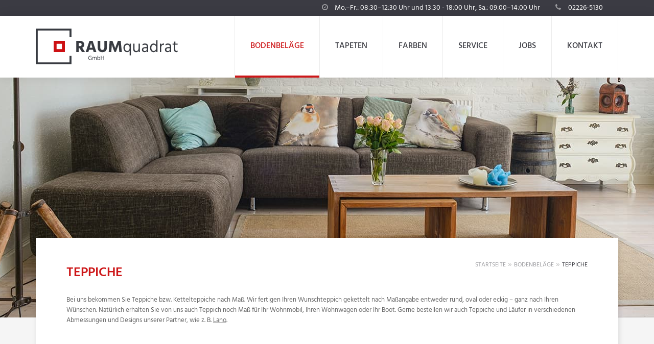

--- FILE ---
content_type: text/html; charset=UTF-8
request_url: https://www.raumquadrat.shop/bodenbelaege/teppiche/
body_size: 15122
content:
<!DOCTYPE html>
<!--[if lt IE 7]>      <html lang="de" class="no-js lt-ie9 lt-ie8 lt-ie7"> <![endif]-->
<!--[if IE 7]>         <html lang="de" class="no-js lt-ie9 lt-ie8"> <![endif]-->
<!--[if IE 8]>         <html lang="de" class="no-js lt-ie9"> <![endif]-->
<!--[if gt IE 8]><!--> <html lang="de" class="no-js"> <!--<![endif]-->
<head>
<meta charset="UTF-8">
<meta http-equiv="x-ua-compatible" content="ie=edge">	
<meta name="viewport" content="width=device-width, initial-scale=1.0, maximum-scale=1.0, user-scalable=no">	
<link rel="profile" href="http://gmpg.org/xfn/11">
<!-- Temporary disabled
<script src="https://ajax.googleapis.com/ajax/libs/jquery/2.1.4/jquery.min.js"></script>
<script>window.jQuery || document.write('<script src="https://www.raumquadrat.shop/wp-content/themes/raumquadrat/assets/js/vendor/jquery-2.1.4.js"><\/script>')</script>
-->
<meta name='robots' content='index, follow, max-image-preview:large, max-snippet:-1, max-video-preview:-1' />
<!-- This site is optimized with the Yoast SEO plugin v26.8 - https://yoast.com/product/yoast-seo-wordpress/ -->
<title>Teppiche/Kettelteppiche günstig in Rheinbach kaufen - RAUMquadrat</title>
<meta name="description" content="Bei uns erhalten Sie Teppiche bzw. Kettelteppiche nach Maß. ✓ Rund, oval, eckig oder maßgefertigte Teppich-Ausschnitte. ✓ Jetzt günstig Teppiche kaufen!" />
<link rel="canonical" href="https://www.raumquadrat.shop/bodenbelaege/teppiche/" />
<meta property="og:locale" content="de_DE" />
<meta property="og:type" content="article" />
<meta property="og:title" content="Teppiche/Kettelteppiche günstig in Rheinbach kaufen - RAUMquadrat" />
<meta property="og:description" content="Bei uns erhalten Sie Teppiche bzw. Kettelteppiche nach Maß. ✓ Rund, oval, eckig oder maßgefertigte Teppich-Ausschnitte. ✓ Jetzt günstig Teppiche kaufen!" />
<meta property="og:url" content="https://www.raumquadrat.shop/bodenbelaege/teppiche/" />
<meta property="og:site_name" content="RAUMquadrat" />
<meta name="twitter:card" content="summary_large_image" />
<!-- / Yoast SEO plugin. -->
<style id='wp-img-auto-sizes-contain-inline-css' type='text/css'>
img:is([sizes=auto i],[sizes^="auto," i]){contain-intrinsic-size:3000px 1500px}
/*# sourceURL=wp-img-auto-sizes-contain-inline-css */
</style>
<style id='wp-block-library-inline-css' type='text/css'>
:root{--wp-block-synced-color:#7a00df;--wp-block-synced-color--rgb:122,0,223;--wp-bound-block-color:var(--wp-block-synced-color);--wp-editor-canvas-background:#ddd;--wp-admin-theme-color:#007cba;--wp-admin-theme-color--rgb:0,124,186;--wp-admin-theme-color-darker-10:#006ba1;--wp-admin-theme-color-darker-10--rgb:0,107,160.5;--wp-admin-theme-color-darker-20:#005a87;--wp-admin-theme-color-darker-20--rgb:0,90,135;--wp-admin-border-width-focus:2px}@media (min-resolution:192dpi){:root{--wp-admin-border-width-focus:1.5px}}.wp-element-button{cursor:pointer}:root .has-very-light-gray-background-color{background-color:#eee}:root .has-very-dark-gray-background-color{background-color:#313131}:root .has-very-light-gray-color{color:#eee}:root .has-very-dark-gray-color{color:#313131}:root .has-vivid-green-cyan-to-vivid-cyan-blue-gradient-background{background:linear-gradient(135deg,#00d084,#0693e3)}:root .has-purple-crush-gradient-background{background:linear-gradient(135deg,#34e2e4,#4721fb 50%,#ab1dfe)}:root .has-hazy-dawn-gradient-background{background:linear-gradient(135deg,#faaca8,#dad0ec)}:root .has-subdued-olive-gradient-background{background:linear-gradient(135deg,#fafae1,#67a671)}:root .has-atomic-cream-gradient-background{background:linear-gradient(135deg,#fdd79a,#004a59)}:root .has-nightshade-gradient-background{background:linear-gradient(135deg,#330968,#31cdcf)}:root .has-midnight-gradient-background{background:linear-gradient(135deg,#020381,#2874fc)}:root{--wp--preset--font-size--normal:16px;--wp--preset--font-size--huge:42px}.has-regular-font-size{font-size:1em}.has-larger-font-size{font-size:2.625em}.has-normal-font-size{font-size:var(--wp--preset--font-size--normal)}.has-huge-font-size{font-size:var(--wp--preset--font-size--huge)}.has-text-align-center{text-align:center}.has-text-align-left{text-align:left}.has-text-align-right{text-align:right}.has-fit-text{white-space:nowrap!important}#end-resizable-editor-section{display:none}.aligncenter{clear:both}.items-justified-left{justify-content:flex-start}.items-justified-center{justify-content:center}.items-justified-right{justify-content:flex-end}.items-justified-space-between{justify-content:space-between}.screen-reader-text{border:0;clip-path:inset(50%);height:1px;margin:-1px;overflow:hidden;padding:0;position:absolute;width:1px;word-wrap:normal!important}.screen-reader-text:focus{background-color:#ddd;clip-path:none;color:#444;display:block;font-size:1em;height:auto;left:5px;line-height:normal;padding:15px 23px 14px;text-decoration:none;top:5px;width:auto;z-index:100000}html :where(.has-border-color){border-style:solid}html :where([style*=border-top-color]){border-top-style:solid}html :where([style*=border-right-color]){border-right-style:solid}html :where([style*=border-bottom-color]){border-bottom-style:solid}html :where([style*=border-left-color]){border-left-style:solid}html :where([style*=border-width]){border-style:solid}html :where([style*=border-top-width]){border-top-style:solid}html :where([style*=border-right-width]){border-right-style:solid}html :where([style*=border-bottom-width]){border-bottom-style:solid}html :where([style*=border-left-width]){border-left-style:solid}html :where(img[class*=wp-image-]){height:auto;max-width:100%}:where(figure){margin:0 0 1em}html :where(.is-position-sticky){--wp-admin--admin-bar--position-offset:var(--wp-admin--admin-bar--height,0px)}@media screen and (max-width:600px){html :where(.is-position-sticky){--wp-admin--admin-bar--position-offset:0px}}
/*# sourceURL=wp-block-library-inline-css */
</style><style id='global-styles-inline-css' type='text/css'>
:root{--wp--preset--aspect-ratio--square: 1;--wp--preset--aspect-ratio--4-3: 4/3;--wp--preset--aspect-ratio--3-4: 3/4;--wp--preset--aspect-ratio--3-2: 3/2;--wp--preset--aspect-ratio--2-3: 2/3;--wp--preset--aspect-ratio--16-9: 16/9;--wp--preset--aspect-ratio--9-16: 9/16;--wp--preset--color--black: #000000;--wp--preset--color--cyan-bluish-gray: #abb8c3;--wp--preset--color--white: #ffffff;--wp--preset--color--pale-pink: #f78da7;--wp--preset--color--vivid-red: #cf2e2e;--wp--preset--color--luminous-vivid-orange: #ff6900;--wp--preset--color--luminous-vivid-amber: #fcb900;--wp--preset--color--light-green-cyan: #7bdcb5;--wp--preset--color--vivid-green-cyan: #00d084;--wp--preset--color--pale-cyan-blue: #8ed1fc;--wp--preset--color--vivid-cyan-blue: #0693e3;--wp--preset--color--vivid-purple: #9b51e0;--wp--preset--gradient--vivid-cyan-blue-to-vivid-purple: linear-gradient(135deg,rgb(6,147,227) 0%,rgb(155,81,224) 100%);--wp--preset--gradient--light-green-cyan-to-vivid-green-cyan: linear-gradient(135deg,rgb(122,220,180) 0%,rgb(0,208,130) 100%);--wp--preset--gradient--luminous-vivid-amber-to-luminous-vivid-orange: linear-gradient(135deg,rgb(252,185,0) 0%,rgb(255,105,0) 100%);--wp--preset--gradient--luminous-vivid-orange-to-vivid-red: linear-gradient(135deg,rgb(255,105,0) 0%,rgb(207,46,46) 100%);--wp--preset--gradient--very-light-gray-to-cyan-bluish-gray: linear-gradient(135deg,rgb(238,238,238) 0%,rgb(169,184,195) 100%);--wp--preset--gradient--cool-to-warm-spectrum: linear-gradient(135deg,rgb(74,234,220) 0%,rgb(151,120,209) 20%,rgb(207,42,186) 40%,rgb(238,44,130) 60%,rgb(251,105,98) 80%,rgb(254,248,76) 100%);--wp--preset--gradient--blush-light-purple: linear-gradient(135deg,rgb(255,206,236) 0%,rgb(152,150,240) 100%);--wp--preset--gradient--blush-bordeaux: linear-gradient(135deg,rgb(254,205,165) 0%,rgb(254,45,45) 50%,rgb(107,0,62) 100%);--wp--preset--gradient--luminous-dusk: linear-gradient(135deg,rgb(255,203,112) 0%,rgb(199,81,192) 50%,rgb(65,88,208) 100%);--wp--preset--gradient--pale-ocean: linear-gradient(135deg,rgb(255,245,203) 0%,rgb(182,227,212) 50%,rgb(51,167,181) 100%);--wp--preset--gradient--electric-grass: linear-gradient(135deg,rgb(202,248,128) 0%,rgb(113,206,126) 100%);--wp--preset--gradient--midnight: linear-gradient(135deg,rgb(2,3,129) 0%,rgb(40,116,252) 100%);--wp--preset--font-size--small: 13px;--wp--preset--font-size--medium: 20px;--wp--preset--font-size--large: 36px;--wp--preset--font-size--x-large: 42px;--wp--preset--spacing--20: 0.44rem;--wp--preset--spacing--30: 0.67rem;--wp--preset--spacing--40: 1rem;--wp--preset--spacing--50: 1.5rem;--wp--preset--spacing--60: 2.25rem;--wp--preset--spacing--70: 3.38rem;--wp--preset--spacing--80: 5.06rem;--wp--preset--shadow--natural: 6px 6px 9px rgba(0, 0, 0, 0.2);--wp--preset--shadow--deep: 12px 12px 50px rgba(0, 0, 0, 0.4);--wp--preset--shadow--sharp: 6px 6px 0px rgba(0, 0, 0, 0.2);--wp--preset--shadow--outlined: 6px 6px 0px -3px rgb(255, 255, 255), 6px 6px rgb(0, 0, 0);--wp--preset--shadow--crisp: 6px 6px 0px rgb(0, 0, 0);}:where(.is-layout-flex){gap: 0.5em;}:where(.is-layout-grid){gap: 0.5em;}body .is-layout-flex{display: flex;}.is-layout-flex{flex-wrap: wrap;align-items: center;}.is-layout-flex > :is(*, div){margin: 0;}body .is-layout-grid{display: grid;}.is-layout-grid > :is(*, div){margin: 0;}:where(.wp-block-columns.is-layout-flex){gap: 2em;}:where(.wp-block-columns.is-layout-grid){gap: 2em;}:where(.wp-block-post-template.is-layout-flex){gap: 1.25em;}:where(.wp-block-post-template.is-layout-grid){gap: 1.25em;}.has-black-color{color: var(--wp--preset--color--black) !important;}.has-cyan-bluish-gray-color{color: var(--wp--preset--color--cyan-bluish-gray) !important;}.has-white-color{color: var(--wp--preset--color--white) !important;}.has-pale-pink-color{color: var(--wp--preset--color--pale-pink) !important;}.has-vivid-red-color{color: var(--wp--preset--color--vivid-red) !important;}.has-luminous-vivid-orange-color{color: var(--wp--preset--color--luminous-vivid-orange) !important;}.has-luminous-vivid-amber-color{color: var(--wp--preset--color--luminous-vivid-amber) !important;}.has-light-green-cyan-color{color: var(--wp--preset--color--light-green-cyan) !important;}.has-vivid-green-cyan-color{color: var(--wp--preset--color--vivid-green-cyan) !important;}.has-pale-cyan-blue-color{color: var(--wp--preset--color--pale-cyan-blue) !important;}.has-vivid-cyan-blue-color{color: var(--wp--preset--color--vivid-cyan-blue) !important;}.has-vivid-purple-color{color: var(--wp--preset--color--vivid-purple) !important;}.has-black-background-color{background-color: var(--wp--preset--color--black) !important;}.has-cyan-bluish-gray-background-color{background-color: var(--wp--preset--color--cyan-bluish-gray) !important;}.has-white-background-color{background-color: var(--wp--preset--color--white) !important;}.has-pale-pink-background-color{background-color: var(--wp--preset--color--pale-pink) !important;}.has-vivid-red-background-color{background-color: var(--wp--preset--color--vivid-red) !important;}.has-luminous-vivid-orange-background-color{background-color: var(--wp--preset--color--luminous-vivid-orange) !important;}.has-luminous-vivid-amber-background-color{background-color: var(--wp--preset--color--luminous-vivid-amber) !important;}.has-light-green-cyan-background-color{background-color: var(--wp--preset--color--light-green-cyan) !important;}.has-vivid-green-cyan-background-color{background-color: var(--wp--preset--color--vivid-green-cyan) !important;}.has-pale-cyan-blue-background-color{background-color: var(--wp--preset--color--pale-cyan-blue) !important;}.has-vivid-cyan-blue-background-color{background-color: var(--wp--preset--color--vivid-cyan-blue) !important;}.has-vivid-purple-background-color{background-color: var(--wp--preset--color--vivid-purple) !important;}.has-black-border-color{border-color: var(--wp--preset--color--black) !important;}.has-cyan-bluish-gray-border-color{border-color: var(--wp--preset--color--cyan-bluish-gray) !important;}.has-white-border-color{border-color: var(--wp--preset--color--white) !important;}.has-pale-pink-border-color{border-color: var(--wp--preset--color--pale-pink) !important;}.has-vivid-red-border-color{border-color: var(--wp--preset--color--vivid-red) !important;}.has-luminous-vivid-orange-border-color{border-color: var(--wp--preset--color--luminous-vivid-orange) !important;}.has-luminous-vivid-amber-border-color{border-color: var(--wp--preset--color--luminous-vivid-amber) !important;}.has-light-green-cyan-border-color{border-color: var(--wp--preset--color--light-green-cyan) !important;}.has-vivid-green-cyan-border-color{border-color: var(--wp--preset--color--vivid-green-cyan) !important;}.has-pale-cyan-blue-border-color{border-color: var(--wp--preset--color--pale-cyan-blue) !important;}.has-vivid-cyan-blue-border-color{border-color: var(--wp--preset--color--vivid-cyan-blue) !important;}.has-vivid-purple-border-color{border-color: var(--wp--preset--color--vivid-purple) !important;}.has-vivid-cyan-blue-to-vivid-purple-gradient-background{background: var(--wp--preset--gradient--vivid-cyan-blue-to-vivid-purple) !important;}.has-light-green-cyan-to-vivid-green-cyan-gradient-background{background: var(--wp--preset--gradient--light-green-cyan-to-vivid-green-cyan) !important;}.has-luminous-vivid-amber-to-luminous-vivid-orange-gradient-background{background: var(--wp--preset--gradient--luminous-vivid-amber-to-luminous-vivid-orange) !important;}.has-luminous-vivid-orange-to-vivid-red-gradient-background{background: var(--wp--preset--gradient--luminous-vivid-orange-to-vivid-red) !important;}.has-very-light-gray-to-cyan-bluish-gray-gradient-background{background: var(--wp--preset--gradient--very-light-gray-to-cyan-bluish-gray) !important;}.has-cool-to-warm-spectrum-gradient-background{background: var(--wp--preset--gradient--cool-to-warm-spectrum) !important;}.has-blush-light-purple-gradient-background{background: var(--wp--preset--gradient--blush-light-purple) !important;}.has-blush-bordeaux-gradient-background{background: var(--wp--preset--gradient--blush-bordeaux) !important;}.has-luminous-dusk-gradient-background{background: var(--wp--preset--gradient--luminous-dusk) !important;}.has-pale-ocean-gradient-background{background: var(--wp--preset--gradient--pale-ocean) !important;}.has-electric-grass-gradient-background{background: var(--wp--preset--gradient--electric-grass) !important;}.has-midnight-gradient-background{background: var(--wp--preset--gradient--midnight) !important;}.has-small-font-size{font-size: var(--wp--preset--font-size--small) !important;}.has-medium-font-size{font-size: var(--wp--preset--font-size--medium) !important;}.has-large-font-size{font-size: var(--wp--preset--font-size--large) !important;}.has-x-large-font-size{font-size: var(--wp--preset--font-size--x-large) !important;}
/*# sourceURL=global-styles-inline-css */
</style>
<style id='classic-theme-styles-inline-css' type='text/css'>
/*! This file is auto-generated */
.wp-block-button__link{color:#fff;background-color:#32373c;border-radius:9999px;box-shadow:none;text-decoration:none;padding:calc(.667em + 2px) calc(1.333em + 2px);font-size:1.125em}.wp-block-file__button{background:#32373c;color:#fff;text-decoration:none}
/*# sourceURL=/wp-includes/css/classic-themes.min.css */
</style>
<!-- <link rel='stylesheet' id='categories-images-styles-css' href='https://www.raumquadrat.shop/wp-content/plugins/categories-images/assets/css/zci-styles.css?ver=3.3.1' type='text/css' media='all' /> -->
<!-- <link rel='stylesheet' id='contact-form-7-bootstrap-style-css' href='https://www.raumquadrat.shop/wp-content/plugins/bootstrap-for-contact-form-7/assets/dist/css/style.min.css?ver=6.9' type='text/css' media='all' /> -->
<!-- <link rel='stylesheet' id='eeb-css-frontend-css' href='https://www.raumquadrat.shop/wp-content/plugins/email-encoder-bundle/assets/css/style.css?ver=54d4eedc552c499c4a8d6b89c23d3df1' type='text/css' media='all' /> -->
<!-- <link rel='stylesheet' id='dashicons-css' href='https://www.raumquadrat.shop/wp-includes/css/dashicons.min.css?ver=6.9' type='text/css' media='all' /> -->
<!-- <link rel='stylesheet' id='normalize-css' href='https://www.raumquadrat.shop/wp-content/themes/raumquadrat/assets/css/normalize.css?ver=6.9' type='text/css' media='all' /> -->
<!-- <link rel='stylesheet' id='animate-css' href='https://www.raumquadrat.shop/wp-content/themes/raumquadrat/assets/css/animate.css?ver=6.9' type='text/css' media='all' /> -->
<!-- <link rel='stylesheet' id='style-css' href='https://www.raumquadrat.shop/wp-content/themes/raumquadrat/assets/css/style.css?ver=6.9' type='text/css' media='all' /> -->
<!-- <link rel='stylesheet' id='borlabs-cookie-css' href='https://www.raumquadrat.shop/wp-content/cache/borlabs-cookie/borlabs-cookie_1_de.css?ver=2.3.6-27' type='text/css' media='all' /> -->
<!-- <link rel='stylesheet' id='font-awesome-css' href='https://www.raumquadrat.shop/wp-content/themes/raumquadrat/assets/fonts/font-awesome.min.css?ver=6.9' type='text/css' media='all' /> -->
<link rel="stylesheet" type="text/css" href="//www.raumquadrat.shop/wp-content/cache/wpfc-minified/qgrkifb/c8kaq.css" media="all"/>
<script src='//www.raumquadrat.shop/wp-content/cache/wpfc-minified/1ggqm3ty/c8kaq.js' type="text/javascript"></script>
<!-- <script type="text/javascript" src="https://www.raumquadrat.shop/wp-includes/js/jquery/jquery.min.js?ver=3.7.1" id="jquery-core-js"></script> -->
<!-- <script type="text/javascript" src="https://www.raumquadrat.shop/wp-includes/js/jquery/jquery-migrate.min.js?ver=3.4.1" id="jquery-migrate-js"></script> -->
<!-- <script type="text/javascript" src="https://www.raumquadrat.shop/wp-content/plugins/email-encoder-bundle/assets/js/custom.js?ver=2c542c9989f589cd5318f5cef6a9ecd7" id="eeb-js-frontend-js"></script> -->
<script type="text/javascript" id="borlabs-cookie-prioritize-js-extra">
/* <![CDATA[ */
var borlabsCookiePrioritized = {"domain":"www.raumquadrat.shop","path":"/","version":"1","bots":"1","optInJS":{"statistics":{"google-analytics-four":"[base64]/[base64]"},"marketing":{"google-ads":"[base64]"}}};
//# sourceURL=borlabs-cookie-prioritize-js-extra
/* ]]> */
</script>
<script src='//www.raumquadrat.shop/wp-content/cache/wpfc-minified/9ie24r9f/abgyt.js' type="text/javascript"></script>
<!-- <script type="text/javascript" src="https://www.raumquadrat.shop/wp-content/plugins/borlabs-cookie/assets/javascript/borlabs-cookie-prioritize.min.js?ver=2.3.6" id="borlabs-cookie-prioritize-js"></script> -->
<link rel="https://api.w.org/" href="https://www.raumquadrat.shop/wp-json/" /><link rel="alternate" title="JSON" type="application/json" href="https://www.raumquadrat.shop/wp-json/wp/v2/categories/11" />		<style type="text/css">
div.wpcf7 .ajax-loader {
background-image: url('https://www.raumquadrat.shop/wp-content/plugins/contact-form-7/images/ajax-loader.gif');
}
</style>
<script>
window.dataLayer = window.dataLayer || [];
if (typeof gtag !== 'function') { function gtag(){dataLayer.push(arguments);} }
if('1' === '1') {
gtag('consent', 'default', {
'ad_storage': 'denied',
'analytics_storage': 'denied'
});
gtag("js", new Date());
gtag("config", "G-JKPWG15D6F", { "anonymize_ip": true });
(function (w, d, s, i) {
var f = d.getElementsByTagName(s)[0],
j = d.createElement(s);
j.async = true;
j.src =
"https://www.googletagmanager.com/gtag/js?id=" + i;
f.parentNode.insertBefore(j, f);
})(window, document, "script", "G-JKPWG15D6F");
}
</script><script>
window.dataLayer = window.dataLayer || [];
if (typeof gtag !== 'function') { function gtag(){dataLayer.push(arguments);} }
if('1' === '1') {
gtag('consent', 'default', {
'ad_storage': 'denied',
'analytics_storage': 'denied'
});
gtag("js", new Date());
gtag("config", "AW-861930115");
(function (w, d, s, i) {
var f = d.getElementsByTagName(s)[0],
j = d.createElement(s);
j.async = true;
j.src =
"https://www.googletagmanager.com/gtag/js?id=" + i;
f.parentNode.insertBefore(j, f);
})(window, document, "script", "AW-861930115");
}
</script>		<style type="text/css" id="wp-custom-css">
.preis {
display: none;
}
.btn-link:after {
font-size: 13px;
color: #777;
float: right;
margin-top: -18px;}
.card-body {padding: 25px 20px;}
button.accordion.btn.btn-link.btn-block.text-left {
white-space: normal;
}
section.jetztbewerben.teaser-box {
background-color: #efefef;}
section.jobs.teaser-box {
display: none;}
@media only screen and (min-width: 759px){
section.accordionn.teaser-box {
padding: 30px;}
.h2-jobs {padding: 0px 0 20px 20px;}
.h3-jobs {padding: 0px 0 0px 20px;}
}
button.accordion.btn.btn-link.btn-block.text-left {width: 100%;}
@media only screen and (max-width: 759px) {
section.accordionn.teaser-box {
padding-top: 30px !important;
}
</style>
<script src='//www.raumquadrat.shop/wp-content/cache/wpfc-minified/jn0jo8ds/abgyt.js' type="text/javascript"></script>
<!-- <script src="https://www.raumquadrat.shop/wp-content/themes/raumquadrat/assets/js/vendor/modernizr-2.8.3.min.js"></script> --> <!-- Modernizr -->
<!--[if lt IE 9]>
<script src="//html5shiv.googlecode.com/svn/trunk/html5.js"></script>
<script>window.html5 || document.write('<script src="https://www.raumquadrat.shop/wp-content/themes/raumquadrat/assets/js/vendor/html5shiv.js"><\/script>')</script>
<script src="https://oss.maxcdn.com/respond/1.4.2/respond.min.js"></script>
<![endif]-->
<link rel="apple-touch-icon" sizes="180x180" href="/apple-touch-icon.png">
<link rel="icon" type="image/png" sizes="32x32" href="/favicon-32x32.png">
<link rel="icon" type="image/png" sizes="16x16" href="/favicon-16x16.png">
<link rel="manifest" href="/site.webmanifest">
<link rel="mask-icon" href="/safari-pinned-tab.svg" color="#cd1719">
<meta name="msapplication-TileColor" content="#ffffff">
<meta name="theme-color" content="#ffffff">
</head>
<body class="archive category category-teppiche category-11 wp-theme-raumquadrat hfeed">
<!--[if lt IE 8]>
<div class="browserupgrade">
<div class="div-cell">
<div class="container">
<div class="row">
<div class="xs-12 m-6 m-offset-3">
<div class="alert alert-warning">
<p>You are using an <strong>outdated</strong> browser. Please <a href="http://browsehappy.com/">upgrade your browser</a> to improve your experience.</p>
</div>
</div>
</div>
</div>
</div>
</div>
<![endif]-->
<div class="meta-bar">
<div class="container">
<div class="row">
<div class="xs-12">
<ul class="meta-list">
<li>
<p><i class="fa fa-clock-o"></i> Mo.–Fr.: 08:30–12:30 Uhr und 13:30 - 18:00 Uhr, Sa.: 09:00–14:00 Uhr</p>											
</li>
<li>
<p><i class="fa fa-phone"></i> 02226-5130</p>						
</li>					
</ul>				
</div>
</div>
</div>
</div>
<div class="top-bar">
<div class="container">
<div class="navbar-header">
<a href="https://www.raumquadrat.shop/" class="logo" title="RAUMquadrat Rheinbach">
<img src="https://www.raumquadrat.shop/wp-content/themes/raumquadrat/assets/img/raumquadrat-logo.svg" alt="RAUMquadrat">
</a>	
<a href="#navbar-collapse" data-toggle="collapse" class="hamburger hamburger--spin" tabindex="0" aria-label="Menu" role="button" aria-controls="navigation" >
<span class="hamburger-box">
<span class="hamburger-inner"></span>
</span>
</a>
</div>
<div id="navbar-collapse" class="collapse navbar-collapse">	
<div class="menu-main-container"><ul id="menu-main" class="nav navbar-nav"><li id="menu-item-88" class="menu-item menu-item-type-taxonomy menu-item-object-category current-category-ancestor current-menu-ancestor current-menu-parent current-category-parent menu-item-has-children menu-item-88 dropdown"><a title="Bodenbeläge" href="https://www.raumquadrat.shop/bodenbelaege/" data-hover="dropdown" class="dropdown-toggle" aria-haspopup="true">Bodenbeläge<span class="desc"></span></a>
<ul role="menu" class=" dropdown-menu">
<li id="menu-item-236" class="menu-item menu-item-type-taxonomy menu-item-object-category menu-item-236"><a title="Laminatboden" href="https://www.raumquadrat.shop/bodenbelaege/laminatboden/">Laminatboden<span class="desc">Moderne strapazierfähige Bodenbeläge</span></a></li>
<li id="menu-item-240" class="menu-item menu-item-type-taxonomy menu-item-object-category menu-item-240"><a title="Teppichboden" href="https://www.raumquadrat.shop/bodenbelaege/teppichboden/">Teppichboden<span class="desc">Bodenbelag für mehr Raumgefühl</span></a></li>
<li id="menu-item-241" class="menu-item menu-item-type-taxonomy menu-item-object-category current-menu-item menu-item-241 active"><a title="Teppiche" href="https://www.raumquadrat.shop/bodenbelaege/teppiche/">Teppiche<span class="desc">Kettelteppich in vielen verschiednen Farben</span></a></li>
<li id="menu-item-238" class="menu-item menu-item-type-taxonomy menu-item-object-category menu-item-238"><a title="PVC-Boden" href="https://www.raumquadrat.shop/bodenbelaege/pvc-boden/">PVC-Boden<span class="desc">Vielseitige und praktische Bodenbeläge</span></a></li>
<li id="menu-item-237" class="menu-item menu-item-type-taxonomy menu-item-object-category menu-item-237"><a title="Parkett" href="https://www.raumquadrat.shop/bodenbelaege/parkett/">Parkett<span class="desc">Bodenbeläge für höchste Ansprüche</span></a></li>
<li id="menu-item-242" class="menu-item menu-item-type-taxonomy menu-item-object-category menu-item-242"><a title="Vinylböden" href="https://www.raumquadrat.shop/bodenbelaege/vinylboeden/">Vinylböden<span class="desc">Strapazierfähige und pflegeleichte Bodenbeläge</span></a></li>
<li id="menu-item-239" class="menu-item menu-item-type-taxonomy menu-item-object-category menu-item-239"><a title="Sockelleisten" href="https://www.raumquadrat.shop/bodenbelaege/sockelleisten/">Sockelleisten<span class="desc">Sockelleisten für alle Bodenbeläge</span></a></li>
<li id="menu-item-243" class="menu-item menu-item-type-taxonomy menu-item-object-category menu-item-243"><a title="Zubehör Bodenverlegung" href="https://www.raumquadrat.shop/bodenbelaege/zubehoer-bodenverlegung/">Zubehör Bodenverlegung<span class="desc">Alles für die Verlegung von Böden</span></a></li>
</ul>
</li>
<li id="menu-item-57" class="menu-item menu-item-type-taxonomy menu-item-object-category menu-item-has-children menu-item-57 dropdown"><a title="Tapeten" href="https://www.raumquadrat.shop/tapeten/" data-hover="dropdown" class="dropdown-toggle" aria-haspopup="true">Tapeten<span class="desc"></span></a>
<ul role="menu" class=" dropdown-menu">
<li id="menu-item-290" class="menu-item menu-item-type-taxonomy menu-item-object-category menu-item-290"><a title="Raufasertapeten" href="https://www.raumquadrat.shop/tapeten/raufasertapeten/">Raufasertapeten<span class="desc">Der Klassiker unter den Tapeten</span></a></li>
<li id="menu-item-292" class="menu-item menu-item-type-taxonomy menu-item-object-category menu-item-292"><a title="Textiltapeten" href="https://www.raumquadrat.shop/tapeten/textiltapeten/">Textiltapeten<span class="desc">Hochwertiges Material mit einzigartigem Glanz und Haptik</span></a></li>
<li id="menu-item-293" class="menu-item menu-item-type-taxonomy menu-item-object-category menu-item-293"><a title="Vliestapeten" href="https://www.raumquadrat.shop/tapeten/vliestapeten/">Vliestapeten<span class="desc">Leichtes Tapezieren und langlebig</span></a></li>
<li id="menu-item-288" class="menu-item menu-item-type-taxonomy menu-item-object-category menu-item-288"><a title="Glasfasertapeten" href="https://www.raumquadrat.shop/tapeten/glasfasertapeten/">Glasfasertapeten<span class="desc">Für hohe Beanspruchung geeignet</span></a></li>
<li id="menu-item-287" class="menu-item menu-item-type-taxonomy menu-item-object-category menu-item-287"><a title="Fototapete" href="https://www.raumquadrat.shop/tapeten/fototapete/">Fototapete<span class="desc">Motivtapeten für Groß und Klein</span></a></li>
<li id="menu-item-289" class="menu-item menu-item-type-taxonomy menu-item-object-category menu-item-289"><a title="Papiertapeten" href="https://www.raumquadrat.shop/tapeten/papiertapeten/">Papiertapeten<span class="desc">Edles Naturmaterial für den besonderen Raum</span></a></li>
<li id="menu-item-291" class="menu-item menu-item-type-taxonomy menu-item-object-category menu-item-291"><a title="Tapezierzubehör" href="https://www.raumquadrat.shop/tapeten/tapezierzubehoer/">Tapezierzubehör<span class="desc">Tapezierwerkzeug, Leime, Tapetenablöser etc.</span></a></li>
</ul>
</li>
<li id="menu-item-56" class="menu-item menu-item-type-taxonomy menu-item-object-category menu-item-has-children menu-item-56 dropdown"><a title="Farben" href="https://www.raumquadrat.shop/farben/" data-hover="dropdown" class="dropdown-toggle" aria-haspopup="true">Farben<span class="desc"></span></a>
<ul role="menu" class=" dropdown-menu">
<li id="menu-item-81" class="menu-item menu-item-type-taxonomy menu-item-object-category menu-item-81"><a title="Wandfarben" href="https://www.raumquadrat.shop/farben/wandfarben/">Wandfarben<span class="desc">Standard oder nach Wunschfarbe gemischt</span></a></li>
<li id="menu-item-82" class="menu-item menu-item-type-taxonomy menu-item-object-category menu-item-82"><a title="Fassadenfarben" href="https://www.raumquadrat.shop/farben/fassadenfarben/">Fassadenfarben<span class="desc">Standard oder nach Wunschfarbe gemischt</span></a></li>
<li id="menu-item-83" class="menu-item menu-item-type-taxonomy menu-item-object-category menu-item-83"><a title="Lacke &amp; Grundierungen" href="https://www.raumquadrat.shop/farben/lacke-grundierungen/">Lacke &amp; Grundierungen<span class="desc">Buntlacke, Weißlacke oder Grundierungen</span></a></li>
<li id="menu-item-84" class="menu-item menu-item-type-taxonomy menu-item-object-category menu-item-84"><a title="Wunschfarbe mischen" href="https://www.raumquadrat.shop/farben/wunschfarbe-mischen/">Wunschfarbe mischen<span class="desc">Alle Farben und Lacke nach Wunsch</span></a></li>
<li id="menu-item-85" class="menu-item menu-item-type-taxonomy menu-item-object-category menu-item-85"><a title="Malerzubehör" href="https://www.raumquadrat.shop/farben/malerzubehoer/">Malerzubehör<span class="desc">Pinsel, Malerkrepp, Malerplanen usw.</span></a></li>
</ul>
</li>
<li id="menu-item-59" class="menu-item menu-item-type-post_type menu-item-object-page menu-item-has-children menu-item-59 dropdown"><a title="Service" href="https://www.raumquadrat.shop/service/" data-hover="dropdown" class="dropdown-toggle" aria-haspopup="true">Service<span class="desc"></span></a>
<ul role="menu" class=" dropdown-menu">
<li id="menu-item-270" class="menu-item menu-item-type-post_type menu-item-object-page menu-item-270"><a title="Raum Aufmaß" href="https://www.raumquadrat.shop/service/raum-aufmass/">Raum Aufmaß<span class="desc">Wir messen Ihre Räume aus</span></a></li>
<li id="menu-item-267" class="menu-item menu-item-type-post_type menu-item-object-page menu-item-267"><a title="Entfernung &#038; Entsorgung von Bodenbelägen" href="https://www.raumquadrat.shop/service/entfernung-entsorgung/">Entfernung &#038; Entsorgung von Bodenbelägen<span class="desc">Entfernung &#038; Entsorgung von Bodenbelägen</span></a></li>
<li id="menu-item-268" class="menu-item menu-item-type-post_type menu-item-object-page menu-item-268"><a title="Lieferung" href="https://www.raumquadrat.shop/service/lieferung/">Lieferung<span class="desc">Kostengünstige Lieferung bis an die Haustür</span></a></li>
<li id="menu-item-271" class="menu-item menu-item-type-post_type menu-item-object-page menu-item-271"><a title="Verlegung Treppenstufen" href="https://www.raumquadrat.shop/service/verlegung-treppenstufen/">Verlegung Treppenstufen<span class="desc">Fachgerechte Verlegung von Treppenstufen</span></a></li>
<li id="menu-item-266" class="menu-item menu-item-type-post_type menu-item-object-page menu-item-266"><a title="Bodenverlegung" href="https://www.raumquadrat.shop/service/bodenverlegung/">Bodenverlegung<span class="desc">Fachgerechte Bodenverlegung</span></a></li>
<li id="menu-item-269" class="menu-item menu-item-type-post_type menu-item-object-page menu-item-269"><a title="Maler- &#038; Tapezierarbeiten" href="https://www.raumquadrat.shop/service/malerarbeiten-tapezierarbeiten/">Maler- &#038; Tapezierarbeiten<span class="desc">Wir vermitteln in Ihrer Region</span></a></li>
</ul>
</li>
<li id="menu-item-4298" class="menu-item menu-item-type-post_type menu-item-object-page menu-item-4298"><a title="Jobs" href="https://www.raumquadrat.shop/jobs/">Jobs<span class="desc"></span></a></li>
<li id="menu-item-58" class="menu-item menu-item-type-post_type menu-item-object-page menu-item-58"><a title="Kontakt" href="https://www.raumquadrat.shop/kontakt/">Kontakt<span class="desc"></span></a></li>
</ul></div>						<a class="btn btn-default btn-block btn-call" href="tel:02226-5130">Jetzt Anrufen</a>
</div>
</div>
</div>
<header class="hero hero-small">
<div class="hero-item background-image">
<img src="https://www.raumquadrat.shop/wp-content/uploads/teppich-kettelteppich-rheinbach.jpg" alt="Teppich / Kettelteppich Rheinbach">
</div>
</header>
<div class="hero-container page-hero-container">
<div class="container-box">	
<div class="container">
<div class="row">
<div class="xs-12">	
<nav class="breadcrumb"><span><span><a href="https://www.raumquadrat.shop/">Startseite</a></span> » <span><a href="https://www.raumquadrat.shop/bodenbelaege/">Bodenbeläge</a></span> » <span class="breadcrumb_last" aria-current="page">Teppiche</span></span></nav>				</div>
</div>
<div class="row">
<article class="xs-12 hero-container-item">
<h1 class="page-title">Teppiche</h1><div class="archive-description"><p>Bei uns bekommen Sie Teppiche bzw. Kettelteppiche nach Maß. Wir fertigen Ihren Wunschteppich gekettelt nach Maßangabe entweder rund, oval oder eckig &#8211; ganz nach Ihren Wünschen. Natürlich erhalten Sie von uns auch Teppich noch Maß für Ihr Wohnmobil, Ihren Wohnwagen oder Ihr Boot. Gerne bestellen wir auch Teppiche und Läufer in verschiedenen Abmessungen und Designs unserer Partner, wie z. B. <a href="https://www.lano.com/de/residential/rugs-runners" target="_blank" rel="noopener">Lano</a>.</p>
</div>					
</article>
</div>
</div>
</div>
</div>
<section class="zebra">
<div class="container">
<div class="row">
<div class="xs-12">
<div class="produkt-container">
<div class="product-item">
<article class="product-cart">
<div class="product-cart-image">
<a href="https://www.raumquadrat.shop/bodenbelaege/teppiche/kettelteppiche/">                  	
<img src="https://www.raumquadrat.shop/wp-content/uploads/Beitragsbild-Ketteln-1.jpg" class="attachment-thumbnail size-thumbnail wp-post-image" alt="" decoding="async" fetchpriority="high" />                  							
</a>
</div>
<div class="product-cart-body">
<h2>Kettelteppiche</h2>							
<ul>
<li>
Farbe:                    verschiedene Farben							
</li>
<li>
Maße:                    nach Maß gefertigt 		
</li>
<li>
Hersteller:                    verschiedene 		
</li>			
</ul>
<p class="preis">
4,90 €	
<span>(pro laufender Meter ketteln) </span>
</p>
<a href="https://www.raumquadrat.shop/bodenbelaege/teppiche/kettelteppiche/" class="btn-link">Produkt anzeigen</a>
</div>
</article>		
</div>		
<div class="product-item">
<article class="product-cart">
<div class="product-cart-image">
<a href="https://www.raumquadrat.shop/bodenbelaege/teppiche/treppen-stufenmatten-oslo/">                  	
<img src="https://www.raumquadrat.shop/wp-content/uploads/oslo-anthrazit-gr.jpg" class="attachment-thumbnail size-thumbnail wp-post-image" alt="" decoding="async" />                  							
</a>
</div>
<div class="product-cart-body">
<h2>Treppen-Stufenmatten Oslo</h2>							
<ul>
<li>
Material:                    100 % Polypropylen							
</li>
<li>
Maße:                    65 x 23 x 4 cm 		
</li>
<li>
Hersteller:                    Schöntex		
</li>			
</ul>
<p class="preis">
ab 10,50  €	
<span>(Preis pro Stück ) </span>
</p>
<a href="https://www.raumquadrat.shop/bodenbelaege/teppiche/treppen-stufenmatten-oslo/" class="btn-link">Produkt anzeigen</a>
</div>
</article>		
</div>		
<div class="product-item">
<article class="product-cart">
<div class="product-cart-image">
<a href="https://www.raumquadrat.shop/bodenbelaege/teppiche/treppen-stufenmatten-futura/">                  	
<img src="https://www.raumquadrat.shop/wp-content/uploads/stufenmatte-futura01-gross.jpg" class="attachment-thumbnail size-thumbnail wp-post-image" alt="" decoding="async" />                  							
</a>
</div>
<div class="product-cart-body">
<h2>Treppen-Stufenmatten Futura</h2>							
<ul>
<li>
Material:                    100% Polyamid							
</li>
<li>
Maße:                    65 x 23 x 4 cm 		
</li>
<li>
Hersteller:                    Schöntex		
</li>			
</ul>
<p class="preis">
ab 20,95 €	
<span>(Preis pro Stück) </span>
</p>
<a href="https://www.raumquadrat.shop/bodenbelaege/teppiche/treppen-stufenmatten-futura/" class="btn-link">Produkt anzeigen</a>
</div>
</article>		
</div>		
<div class="product-item">
<article class="product-cart">
<div class="product-cart-image">
<a href="https://www.raumquadrat.shop/bodenbelaege/teppiche/treppen-stufenmatten-ballade/">                  	
<img src="https://www.raumquadrat.shop/wp-content/uploads/ballade-01.jpg" class="attachment-thumbnail size-thumbnail wp-post-image" alt="" decoding="async" />                  							
</a>
</div>
<div class="product-cart-body">
<h2>Treppen-Stufenmatten Ballade</h2>							
<ul>
<li>
Material:                    100 % Polyprop							
</li>
<li>
Maße:                    65 x 23 x 4 cm 		
</li>
<li>
Hersteller:                    Schöntex		
</li>			
</ul>
<p class="preis">
12,80 €	
<span>(Preis pro Stück) </span>
</p>
<a href="https://www.raumquadrat.shop/bodenbelaege/teppiche/treppen-stufenmatten-ballade/" class="btn-link">Produkt anzeigen</a>
</div>
</article>		
</div>		
<div class="product-item">
<article class="product-cart">
<div class="product-cart-image">
<a href="https://www.raumquadrat.shop/bodenbelaege/teppiche/treppen-stufenmatten-samoa/">                  	
<img src="https://www.raumquadrat.shop/wp-content/uploads/samoa-beige-gr.jpg" class="attachment-thumbnail size-thumbnail wp-post-image" alt="" decoding="async" />                  							
</a>
</div>
<div class="product-cart-body">
<h2>Treppen-Stufenmatten Samoa</h2>							
<ul>
<li>
Material:                    70% Polyester/ 30% Viskose							
</li>
<li>
Maße:                    65 x 23 x 4 cm		
</li>
<li>
Hersteller:                    Schöntex		
</li>			
</ul>
<p class="preis">
ab 12,50 €	
<span>(pro Stück) </span>
</p>
<a href="https://www.raumquadrat.shop/bodenbelaege/teppiche/treppen-stufenmatten-samoa/" class="btn-link">Produkt anzeigen</a>
</div>
</article>		
</div>		
<div class="product-item">
<article class="product-cart">
<div class="product-cart-image">
<a href="https://www.raumquadrat.shop/bodenbelaege/teppiche/treppen-stufenmatten-costa-rica-2/">                  	
<img src="https://www.raumquadrat.shop/wp-content/uploads/nevada-grau-gr.jpg" class="attachment-thumbnail size-thumbnail wp-post-image" alt="" decoding="async" />                  							
</a>
</div>
<div class="product-cart-body">
<h2>Treppen-Stufenmatten Nevada</h2>							
<ul>
<li>
Material:                    100% Polyamid/ Velours							
</li>
<li>
Maße:                    65 x 23 x 4 cm 		
</li>
<li>
Hersteller:                    Schöntex		
</li>			
</ul>
<p class="preis">
ab 17,95 € €	
<span>(pro Stück) </span>
</p>
<a href="https://www.raumquadrat.shop/bodenbelaege/teppiche/treppen-stufenmatten-costa-rica-2/" class="btn-link">Produkt anzeigen</a>
</div>
</article>		
</div>		
<div class="product-item">
<article class="product-cart">
<div class="product-cart-image">
<a href="https://www.raumquadrat.shop/bodenbelaege/teppiche/treppen-stufenmatten-costa-rica/">                  	
<img src="https://www.raumquadrat.shop/wp-content/uploads/stufenmatte-costa-rica01-gross.jpg" class="attachment-thumbnail size-thumbnail wp-post-image" alt="" decoding="async" />                  							
</a>
</div>
<div class="product-cart-body">
<h2>Treppen-Stufenmatten Costa Rica</h2>							
<ul>
<li>
Material:                    100% Sisal							
</li>
<li>
Maße:                    65 x 23 x 4 cm		
</li>
<li>
Hersteller:                    Schöntex		
</li>			
</ul>
<p class="preis">
ab 14,95 €	
<span>(pro Stück) </span>
</p>
<a href="https://www.raumquadrat.shop/bodenbelaege/teppiche/treppen-stufenmatten-costa-rica/" class="btn-link">Produkt anzeigen</a>
</div>
</article>		
</div>		
</div>
</div>													
</div>
</div>
</section>

<footer class="footer">
<div class="container">
<div class="row footer-row">
<div id="nav_menu-2" class="xs-12 s-4 l-2 footer-item widget_nav_menu"><h5>Bodenbeläge</h5><div class="menu-footer-1-container"><ul id="menu-footer-1" class="menu"><li id="menu-item-34" class="menu-item menu-item-type-taxonomy menu-item-object-category menu-item-34"><a href="https://www.raumquadrat.shop/bodenbelaege/teppichboden/">Teppichboden</a></li>
<li id="menu-item-35" class="menu-item menu-item-type-taxonomy menu-item-object-category menu-item-35"><a href="https://www.raumquadrat.shop/bodenbelaege/laminatboden/">Laminatboden</a></li>
<li id="menu-item-36" class="menu-item menu-item-type-taxonomy menu-item-object-category menu-item-36"><a href="https://www.raumquadrat.shop/bodenbelaege/pvc-boden/">PVC-Boden</a></li>
<li id="menu-item-37" class="menu-item menu-item-type-taxonomy menu-item-object-category menu-item-37"><a href="https://www.raumquadrat.shop/bodenbelaege/parkett/">Parkett</a></li>
<li id="menu-item-38" class="menu-item menu-item-type-taxonomy menu-item-object-category menu-item-38"><a href="https://www.raumquadrat.shop/bodenbelaege/vinylboeden/">Vinylböden</a></li>
<li id="menu-item-39" class="menu-item menu-item-type-taxonomy menu-item-object-category current-menu-item menu-item-39"><a href="https://www.raumquadrat.shop/bodenbelaege/teppiche/" aria-current="page">Teppiche</a></li>
<li id="menu-item-40" class="menu-item menu-item-type-taxonomy menu-item-object-category menu-item-40"><a href="https://www.raumquadrat.shop/bodenbelaege/sockelleisten/">Sockelleisten</a></li>
<li id="menu-item-41" class="menu-item menu-item-type-taxonomy menu-item-object-category menu-item-41"><a href="https://www.raumquadrat.shop/bodenbelaege/zubehoer-bodenverlegung/">Zubehör Bodenverlegung</a></li>
</ul></div></div>	
<div id="nav_menu-3" class="xs-12 s-4 l-2 footer-item widget_nav_menu"><h5>Tapeten</h5><div class="menu-footer-2-container"><ul id="menu-footer-2" class="menu"><li id="menu-item-42" class="menu-item menu-item-type-taxonomy menu-item-object-category menu-item-42"><a href="https://www.raumquadrat.shop/tapeten/raufasertapeten/">Raufasertapeten</a></li>
<li id="menu-item-43" class="menu-item menu-item-type-taxonomy menu-item-object-category menu-item-43"><a href="https://www.raumquadrat.shop/tapeten/vliestapeten/">Vliestapeten</a></li>
<li id="menu-item-44" class="menu-item menu-item-type-taxonomy menu-item-object-category menu-item-44"><a href="https://www.raumquadrat.shop/tapeten/papiertapeten/">Papiertapeten</a></li>
<li id="menu-item-45" class="menu-item menu-item-type-taxonomy menu-item-object-category menu-item-45"><a href="https://www.raumquadrat.shop/tapeten/textiltapeten/">Textiltapeten</a></li>
<li id="menu-item-46" class="menu-item menu-item-type-taxonomy menu-item-object-category menu-item-46"><a href="https://www.raumquadrat.shop/tapeten/glasfasertapeten/">Glasfasertapeten</a></li>
<li id="menu-item-47" class="menu-item menu-item-type-taxonomy menu-item-object-category menu-item-47"><a href="https://www.raumquadrat.shop/tapeten/fototapete/">Fototapete</a></li>
<li id="menu-item-48" class="menu-item menu-item-type-taxonomy menu-item-object-category menu-item-48"><a href="https://www.raumquadrat.shop/tapeten/tapezierzubehoer/">Tapezierzubehör</a></li>
</ul></div></div>	
<div id="nav_menu-4" class="xs-12 s-4 l-2 footer-item widget_nav_menu"><h5>Farben</h5><div class="menu-footer-3-container"><ul id="menu-footer-3" class="menu"><li id="menu-item-49" class="menu-item menu-item-type-taxonomy menu-item-object-category menu-item-49"><a href="https://www.raumquadrat.shop/farben/wandfarben/">Wandfarben</a></li>
<li id="menu-item-50" class="menu-item menu-item-type-taxonomy menu-item-object-category menu-item-50"><a href="https://www.raumquadrat.shop/farben/fassadenfarben/">Fassadenfarben</a></li>
<li id="menu-item-51" class="menu-item menu-item-type-taxonomy menu-item-object-category menu-item-51"><a href="https://www.raumquadrat.shop/farben/lacke-grundierungen/">Lacke &#038; Grundierungen</a></li>
<li id="menu-item-52" class="menu-item menu-item-type-taxonomy menu-item-object-category menu-item-52"><a href="https://www.raumquadrat.shop/farben/wunschfarbe-mischen/">Wunschfarbe mischen</a></li>
<li id="menu-item-53" class="menu-item menu-item-type-taxonomy menu-item-object-category menu-item-53"><a href="https://www.raumquadrat.shop/farben/malerzubehoer/">Malerzubehör</a></li>
</ul></div></div>	
<div class="footer-item-row">
<div id="nav_menu-5" class="xs-12 s-4 l-2 footer-item widget_nav_menu"><h5>SERVICES</h5><div class="menu-footer-4-container"><ul id="menu-footer-4" class="menu"><li id="menu-item-66" class="menu-item menu-item-type-post_type menu-item-object-page menu-item-66"><a href="https://www.raumquadrat.shop/service/lieferung/">Lieferung</a></li>
<li id="menu-item-67" class="menu-item menu-item-type-post_type menu-item-object-page menu-item-67"><a href="https://www.raumquadrat.shop/service/entfernung-entsorgung/">Entfernung &#038; Entsorgung von Bodenbelägen</a></li>
<li id="menu-item-68" class="menu-item menu-item-type-post_type menu-item-object-page menu-item-68"><a href="https://www.raumquadrat.shop/service/raum-aufmass/">Raum Aufmaß</a></li>
<li id="menu-item-69" class="menu-item menu-item-type-post_type menu-item-object-page menu-item-69"><a href="https://www.raumquadrat.shop/service/bodenverlegung/">Bodenverlegung</a></li>
<li id="menu-item-5025" class="menu-item menu-item-type-post_type menu-item-object-page menu-item-5025"><a href="https://www.raumquadrat.shop/service/bodenverlegung/vinylboden-verlegen-lassen/">Vinylboden verlegen lassen</a></li>
<li id="menu-item-70" class="menu-item menu-item-type-post_type menu-item-object-page menu-item-70"><a href="https://www.raumquadrat.shop/service/verlegung-treppenstufen/">Verlegung Treppenstufen</a></li>
<li id="menu-item-71" class="menu-item menu-item-type-post_type menu-item-object-page menu-item-71"><a href="https://www.raumquadrat.shop/service/malerarbeiten-tapezierarbeiten/">Maler- &#038; Tapezierarbeiten</a></li>
</ul></div></div>	
<div id="nav_menu-6" class="xs-12 s-4 l-2 footer-item widget_nav_menu"><h5>Sonstiges</h5><div class="menu-footer-5-container"><ul id="menu-footer-5" class="menu"><li id="menu-item-72" class="menu-item menu-item-type-post_type menu-item-object-page menu-item-72"><a href="https://www.raumquadrat.shop/kontakt/">Kontaktdaten</a></li>
<li id="menu-item-2219" class="menu-item menu-item-type-custom menu-item-object-custom menu-item-2219"><a href="https://www.facebook.com/Raumquadrat.shop/">RAUMquadrat bei Facebook</a></li>
<li id="menu-item-74" class="menu-item menu-item-type-post_type menu-item-object-page menu-item-74"><a href="https://www.raumquadrat.shop/premium-camper/">Wohnmobile &#038; Wohnwagen</a></li>
<li id="menu-item-75" class="menu-item menu-item-type-post_type menu-item-object-page menu-item-75"><a href="https://www.raumquadrat.shop/impressum/">Impressum</a></li>
<li id="menu-item-4547" class="borlabs-cookie-preference menu-item menu-item-type-custom menu-item-object-custom menu-item-4547"><a href="#">Cookie-Einstellungen</a></li>
<li id="menu-item-76" class="menu-item menu-item-type-post_type menu-item-object-page menu-item-privacy-policy menu-item-76"><a rel="privacy-policy" href="https://www.raumquadrat.shop/datenschutz/">Datenschutzerklärung</a></li>
</ul></div></div>					
<div id="custom_html-2" class="widget_text xs-12 s-4 l-2 footer-item widget_custom_html"><h5>Öffnungszeiten</h5><div class="textwidget custom-html-widget"><p>
Mo.–Fr.: 08:30–18.00 Uhr<br />
Sa.: 09:00–14:00 Uhr
</p>
<p>
RAUMquadrat GmbH<br />
Kleine Heeg 42<br />
53359 Rheinbach
</p></div></div>	
</div>
</div>
<div class="row">
<div class="xs-12">
<div id="custom_html-3" class="widget_text widget_custom_html"><div class="textwidget custom-html-widget"><p>
&copy; 2020 RAUMquadrat GmbH
</p></div></div>					
</div>
</div>
</div>
</footer>
<script type="speculationrules">
{"prefetch":[{"source":"document","where":{"and":[{"href_matches":"/*"},{"not":{"href_matches":["/wp-*.php","/wp-admin/*","/wp-content/uploads/*","/wp-content/*","/wp-content/plugins/*","/wp-content/themes/raumquadrat/*","/*\\?(.+)"]}},{"not":{"selector_matches":"a[rel~=\"nofollow\"]"}},{"not":{"selector_matches":".no-prefetch, .no-prefetch a"}}]},"eagerness":"conservative"}]}
</script>
<script>
document.addEventListener( 'wpcf7mailsent', function ( event ) {
gtag( 'event', 'wpcf7_submission', {
'event_category': event.detail.contactFormId,
'event_label': event.detail.unitTag
} );
}, false );
</script>
<!--googleoff: all--><div data-nosnippet><script id="BorlabsCookieBoxWrap" type="text/template"><div
id="BorlabsCookieBox"
class="BorlabsCookie"
role="dialog"
aria-labelledby="CookieBoxTextHeadline"
aria-describedby="CookieBoxTextDescription"
aria-modal="true"
>
<div class="middle-center" style="display: none;">
<div class="_brlbs-box-wrap _brlbs-box-plus-wrap">
<div class="_brlbs-box _brlbs-box-plus">
<div class="cookie-box">
<div class="container">
<div class="_brlbs-flex-center">
<span role="heading" aria-level="3" class="_brlbs-h3" id="CookieBoxTextHeadline">Datenschutzeinstellungen</span>
</div>
<div class="row">
<div class="col-md-6 col-12">
<p id="CookieBoxTextDescription"><span class="_brlbs-paragraph _brlbs-text-description">Wir nutzen Cookies auf unserer Website. Einige von ihnen sind essenziell, während andere uns helfen, diese Website und Ihre Erfahrung zu verbessern.</span> <span class="_brlbs-paragraph _brlbs-text-confirm-age">Wenn Sie unter 16 Jahre alt sind und Ihre Zustimmung zu freiwilligen Diensten geben möchten, müssen Sie Ihre Erziehungsberechtigten um Erlaubnis bitten.</span> <span class="_brlbs-paragraph _brlbs-text-technology">Wir verwenden Cookies und andere Technologien auf unserer Website. Einige von ihnen sind essenziell, während andere uns helfen, diese Website und Ihre Erfahrung zu verbessern.</span> <span class="_brlbs-paragraph _brlbs-text-personal-data">Personenbezogene Daten können verarbeitet werden (z. B. IP-Adressen), z. B. für personalisierte Anzeigen und Inhalte oder Anzeigen- und Inhaltsmessung.</span> <span class="_brlbs-paragraph _brlbs-text-more-information">Weitere Informationen über die Verwendung Ihrer Daten finden Sie in unserer  <a class="_brlbs-cursor" href="https://www.raumquadrat.shop/datenschutz/">Datenschutzerklärung</a>.</span> <span class="_brlbs-paragraph _brlbs-text-revoke">Sie können Ihre Auswahl jederzeit unter <a class="_brlbs-cursor" href="#" data-cookie-individual>Einstellungen</a> widerrufen oder anpassen.</span> <span class="_brlbs-paragraph _brlbs-text-non-eu-data-transfer">Einige Services verarbeiten personenbezogene Daten in den USA. Mit Ihrer Einwilligung zur Nutzung dieser Services stimmen Sie auch der Verarbeitung Ihrer Daten in den USA gemäß Art. 49 (1) lit. a DSGVO zu. Der EuGH stuft die USA als Land mit unzureichendem Datenschutz nach EU-Standards ein. So besteht etwa das Risiko, dass US-Behörden personenbezogene Daten in Überwachungsprogrammen verarbeiten, ohne bestehende Klagemöglichkeit für Europäer.</span></p>
</div>
<div class="col-md-6 col-12">
<fieldset>
<legend class="sr-only">Datenschutzeinstellungen</legend>
<ul>
<li>
<label class="_brlbs-checkbox">
Essenziell                                                            <input
id="checkbox-essential"
tabindex="0"
type="checkbox"
name="cookieGroup[]"
value="essential"
checked                                                                 disabled                                                                data-borlabs-cookie-checkbox
>
<span class="_brlbs-checkbox-indicator"></span>
</label>
<p class="_brlbs-service-group-description">Essenzielle Cookies ermöglichen grundlegende Funktionen und sind für die einwandfreie Funktion der Website erforderlich.</p>
</li>
<li>
<label class="_brlbs-checkbox">
Statistiken                                                            <input
id="checkbox-statistics"
tabindex="0"
type="checkbox"
name="cookieGroup[]"
value="statistics"
checked                                                                                                                                data-borlabs-cookie-checkbox
>
<span class="_brlbs-checkbox-indicator"></span>
</label>
<p class="_brlbs-service-group-description">Statistik Cookies erfassen Informationen anonym. Diese Informationen helfen uns zu verstehen, wie unsere Besucher unsere Website nutzen.</p>
</li>
<li>
<label class="_brlbs-checkbox">
Marketing                                                            <input
id="checkbox-marketing"
tabindex="0"
type="checkbox"
name="cookieGroup[]"
value="marketing"
checked                                                                                                                                data-borlabs-cookie-checkbox
>
<span class="_brlbs-checkbox-indicator"></span>
</label>
<p class="_brlbs-service-group-description">Marketing-Cookies werden von Drittanbietern oder Publishern verwendet, um personalisierte Werbung anzuzeigen. Sie tun dies, indem sie Besucher über Websites hinweg verfolgen.</p>
</li>
</ul>
</fieldset>
</div>
</div>
<div class="row  _brlbs-button-area">
<div class="col-md-6 col-12">
<p class="_brlbs-accept">
<a
href="#"
tabindex="0"
role="button"
class="_brlbs-btn _brlbs-btn-accept-all _brlbs-cursor"
data-cookie-accept-all
>
Alle akzeptieren                                    </a>
</p>
</div>
<div class="col-md-6 col-12">
<p class="_brlbs-accept">
<a
href="#"
tabindex="0"
role="button"
id="CookieBoxSaveButton"
class="_brlbs-btn _brlbs-cursor"
data-cookie-accept
>
Speichern                                    </a>
</p>
</div>
<div class="col-12">
<p class="_brlbs-refuse-btn">
<a
class="_brlbs-btn _brlbs-cursor"
href="#"
tabindex="0"
role="button"
data-cookie-refuse
>
Ablehnen                                        </a>
</p>
</div>
<div class="col-12">
<p class="_brlbs-manage-btn">
<a
href="#"
tabindex="0"
role="button"
class="_brlbs-cursor _brlbs-btn"
data-cookie-individual
>
Individuelle Datenschutzeinstellungen                                        </a>
</p>
</div>
</div>
<div class="_brlbs-legal row _brlbs-flex-center">
<a href="#" class="_brlbs-cursor" tabindex="0" role="button" data-cookie-individual>
Cookie Details                            </a>
<span class="_brlbs-separator"></span>
<a href="https://www.raumquadrat.shop/datenschutz/" tabindex="0" role="button">
Datenschutzerklärung                                </a>
<span class="_brlbs-separator"></span>
<a href="https://www.raumquadrat.shop/impressum/" tabindex="0" role="button">
Impressum                                </a>
</div>
</div>
</div>
<div
class="cookie-preference"
aria-hidden="true"
role="dialog"
aria-describedby="CookiePrefDescription"
aria-modal="true"
>
<div class="container not-visible">
<div class="row no-gutters">
<div class="col-12">
<div class="row no-gutters align-items-top">
<div class="col-12">
<div class="_brlbs-flex-center">
<span role="heading" aria-level="3" class="_brlbs-h3">Datenschutzeinstellungen</span>
</div>
<p id="CookiePrefDescription">
<span class="_brlbs-paragraph _brlbs-text-confirm-age">Wenn Sie unter 16 Jahre alt sind und Ihre Zustimmung zu freiwilligen Diensten geben möchten, müssen Sie Ihre Erziehungsberechtigten um Erlaubnis bitten.</span> <span class="_brlbs-paragraph _brlbs-text-technology">Wir verwenden Cookies und andere Technologien auf unserer Website. Einige von ihnen sind essenziell, während andere uns helfen, diese Website und Ihre Erfahrung zu verbessern.</span> <span class="_brlbs-paragraph _brlbs-text-personal-data">Personenbezogene Daten können verarbeitet werden (z. B. IP-Adressen), z. B. für personalisierte Anzeigen und Inhalte oder Anzeigen- und Inhaltsmessung.</span> <span class="_brlbs-paragraph _brlbs-text-more-information">Weitere Informationen über die Verwendung Ihrer Daten finden Sie in unserer  <a class="_brlbs-cursor" href="https://www.raumquadrat.shop/datenschutz/">Datenschutzerklärung</a>.</span> <span class="_brlbs-paragraph _brlbs-text-non-eu-data-transfer">Einige Services verarbeiten personenbezogene Daten in den USA. Mit Ihrer Einwilligung zur Nutzung dieser Services stimmen Sie auch der Verarbeitung Ihrer Daten in den USA gemäß Art. 49 (1) lit. a DSGVO zu. Der EuGH stuft die USA als Land mit unzureichendem Datenschutz nach EU-Standards ein. So besteht etwa das Risiko, dass US-Behörden personenbezogene Daten in Überwachungsprogrammen verarbeiten, ohne bestehende Klagemöglichkeit für Europäer.</span> <span class="_brlbs-paragraph _brlbs-text-description">Hier finden Sie eine Übersicht über alle verwendeten Cookies. Sie können Ihre Zustimmung zu ganzen Kategorien geben oder sich weitere Informationen anzeigen lassen und so nur bestimmte Cookies auswählen.</span>                        </p>
<div class="row no-gutters align-items-center">
<div class="col-12 col-sm-10">
<p class="_brlbs-accept">
<a
href="#"
class="_brlbs-btn _brlbs-btn-accept-all _brlbs-cursor"
tabindex="0"
role="button"
data-cookie-accept-all
>
Alle akzeptieren                                        </a>
<a
href="#"
id="CookiePrefSave"
tabindex="0"
role="button"
class="_brlbs-btn _brlbs-cursor"
data-cookie-accept
>
Speichern                                    </a>
<a
href="#"
class="_brlbs-btn _brlbs-refuse-btn _brlbs-cursor"
tabindex="0"
role="button"
data-cookie-refuse
>
Ablehnen                                        </a>
</p>
</div>
<div class="col-12 col-sm-2">
<p class="_brlbs-refuse">
<a
href="#"
class="_brlbs-cursor"
tabindex="0"
role="button"
data-cookie-back
>
Zurück                                    </a>
</p>
</div>
</div>
</div>
</div>
<div data-cookie-accordion>
<fieldset>
<legend class="sr-only">Datenschutzeinstellungen</legend>
<div class="bcac-item">
<div class="d-flex flex-row">
<label class="w-75">
<span role="heading" aria-level="4" class="_brlbs-h4">Essenziell (1)</span>
</label>
<div class="w-25 text-right">
</div>
</div>
<div class="d-block">
<p>Essenzielle Cookies ermöglichen grundlegende Funktionen und sind für die einwandfreie Funktion der Website erforderlich.</p>
<p class="text-center">
<a
href="#"
class="_brlbs-cursor d-block"
tabindex="0"
role="button"
data-cookie-accordion-target="essential"
>
<span data-cookie-accordion-status="show">
Cookie-Informationen anzeigen                                                    </span>
<span data-cookie-accordion-status="hide" class="borlabs-hide">
Cookie-Informationen ausblenden                                                    </span>
</a>
</p>
</div>
<div
class="borlabs-hide"
data-cookie-accordion-parent="essential"
>
<table>
<tr>
<th scope="row">Name</th>
<td>
<label>
Borlabs Cookie                                                            </label>
</td>
</tr>
<tr>
<th scope="row">Anbieter</th>
<td>Eigentümer dieser Website<span>, </span><a href="https://www.raumquadrat.shop/impressum/">Impressum</a></td>
</tr>
<tr>
<th scope="row">Zweck</th>
<td>Speichert die Einstellungen der Besucher, die in der Cookie Box von Borlabs Cookie ausgewählt wurden.</td>
</tr>
<tr>
<th scope="row">Cookie Name</th>
<td>borlabs-cookie</td>
</tr>
<tr>
<th scope="row">Cookie Laufzeit</th>
<td>1 Jahr</td>
</tr>
</table>
</div>
</div>
<div class="bcac-item">
<div class="d-flex flex-row">
<label class="w-75">
<span role="heading" aria-level="4" class="_brlbs-h4">Statistiken (1)</span>
</label>
<div class="w-25 text-right">
<label class="_brlbs-btn-switch">
<span class="sr-only">Statistiken</span>
<input
tabindex="0"
id="borlabs-cookie-group-statistics"
type="checkbox"
name="cookieGroup[]"
value="statistics"
checked                                                            data-borlabs-cookie-switch
/>
<span class="_brlbs-slider"></span>
<span
class="_brlbs-btn-switch-status"
data-active="An"
data-inactive="Aus">
</span>
</label>
</div>
</div>
<div class="d-block">
<p>Statistik Cookies erfassen Informationen anonym. Diese Informationen helfen uns zu verstehen, wie unsere Besucher unsere Website nutzen.</p>
<p class="text-center">
<a
href="#"
class="_brlbs-cursor d-block"
tabindex="0"
role="button"
data-cookie-accordion-target="statistics"
>
<span data-cookie-accordion-status="show">
Cookie-Informationen anzeigen                                                    </span>
<span data-cookie-accordion-status="hide" class="borlabs-hide">
Cookie-Informationen ausblenden                                                    </span>
</a>
</p>
</div>
<div
class="borlabs-hide"
data-cookie-accordion-parent="statistics"
>
<table>
<tr>
<th scope="row">Akzeptieren</th>
<td>
<label class="_brlbs-btn-switch _brlbs-btn-switch--textRight">
<span class="sr-only">Google Analytics</span>
<input
id="borlabs-cookie-google-analytics-four"
tabindex="0"
type="checkbox" data-cookie-group="statistics"
name="cookies[statistics][]"
value="google-analytics-four"
checked                                                                        data-borlabs-cookie-switch
/>
<span class="_brlbs-slider"></span>
<span
class="_brlbs-btn-switch-status"
data-active="An"
data-inactive="Aus"
aria-hidden="true">
</span>
</label>
</td>
</tr>
<tr>
<th scope="row">Name</th>
<td>
<label>
Google Analytics                                                            </label>
</td>
</tr>
<tr>
<th scope="row">Anbieter</th>
<td>Google Ireland Limited, Gordon House, Barrow Street, Dublin 4, Ireland</td>
</tr>
<tr>
<th scope="row">Zweck</th>
<td>Cookie von Google für Website-Analysen. Erzeugt statistische Daten darüber, wie der Besucher die Website nutzt.</td>
</tr>
<tr>
<th scope="row">Datenschutzerklärung</th>
<td class="_brlbs-pp-url">
<a
href="https://policies.google.com/privacy?hl=de"
target="_blank"
rel="nofollow noopener noreferrer"
>
https://policies.google.com/privacy?hl=de                                                                </a>
</td>
</tr>
<tr>
<th scope="row">Cookie Name</th>
<td>_ga,_gat,_gid</td>
</tr>
<tr>
<th scope="row">Cookie Laufzeit</th>
<td>2 Monate</td>
</tr>
</table>
</div>
</div>
<div class="bcac-item">
<div class="d-flex flex-row">
<label class="w-75">
<span role="heading" aria-level="4" class="_brlbs-h4">Marketing (1)</span>
</label>
<div class="w-25 text-right">
<label class="_brlbs-btn-switch">
<span class="sr-only">Marketing</span>
<input
tabindex="0"
id="borlabs-cookie-group-marketing"
type="checkbox"
name="cookieGroup[]"
value="marketing"
checked                                                            data-borlabs-cookie-switch
/>
<span class="_brlbs-slider"></span>
<span
class="_brlbs-btn-switch-status"
data-active="An"
data-inactive="Aus">
</span>
</label>
</div>
</div>
<div class="d-block">
<p>Marketing-Cookies werden von Drittanbietern oder Publishern verwendet, um personalisierte Werbung anzuzeigen. Sie tun dies, indem sie Besucher über Websites hinweg verfolgen.</p>
<p class="text-center">
<a
href="#"
class="_brlbs-cursor d-block"
tabindex="0"
role="button"
data-cookie-accordion-target="marketing"
>
<span data-cookie-accordion-status="show">
Cookie-Informationen anzeigen                                                    </span>
<span data-cookie-accordion-status="hide" class="borlabs-hide">
Cookie-Informationen ausblenden                                                    </span>
</a>
</p>
</div>
<div
class="borlabs-hide"
data-cookie-accordion-parent="marketing"
>
<table>
<tr>
<th scope="row">Akzeptieren</th>
<td>
<label class="_brlbs-btn-switch _brlbs-btn-switch--textRight">
<span class="sr-only">Google Ads</span>
<input
id="borlabs-cookie-google-ads"
tabindex="0"
type="checkbox" data-cookie-group="marketing"
name="cookies[marketing][]"
value="google-ads"
checked                                                                        data-borlabs-cookie-switch
/>
<span class="_brlbs-slider"></span>
<span
class="_brlbs-btn-switch-status"
data-active="An"
data-inactive="Aus"
aria-hidden="true">
</span>
</label>
</td>
</tr>
<tr>
<th scope="row">Name</th>
<td>
<label>
Google Ads                                                            </label>
</td>
</tr>
<tr>
<th scope="row">Anbieter</th>
<td>Google Ireland Limited, Gordon House, Barrow Street, Dublin 4, Ireland</td>
</tr>
<tr>
<th scope="row">Zweck</th>
<td>Cookie von Google, das für das Conversion-Tracking von Google Ads verwendet wird.</td>
</tr>
<tr>
<th scope="row">Datenschutzerklärung</th>
<td class="_brlbs-pp-url">
<a
href="https://policies.google.com/privacy?hl=de"
target="_blank"
rel="nofollow noopener noreferrer"
>
https://policies.google.com/privacy?hl=de                                                                </a>
</td>
</tr>
</table>
</div>
</div>
</fieldset>
</div>
<div class="d-flex justify-content-between">
<p class="_brlbs-branding flex-fill">
</p>
<p class="_brlbs-legal flex-fill">
<a href="https://www.raumquadrat.shop/datenschutz/">
Datenschutzerklärung                            </a>
<span class="_brlbs-separator"></span>
<a href="https://www.raumquadrat.shop/impressum/">
Impressum                            </a>
</p>
</div>
</div>
</div>
</div>
</div>
</div>
</div>
</div>
</div>
</script></div><!--googleon: all--><script type="text/javascript" src="https://www.raumquadrat.shop/wp-includes/js/dist/hooks.min.js?ver=dd5603f07f9220ed27f1" id="wp-hooks-js"></script>
<script type="text/javascript" src="https://www.raumquadrat.shop/wp-includes/js/dist/i18n.min.js?ver=c26c3dc7bed366793375" id="wp-i18n-js"></script>
<script type="text/javascript" id="wp-i18n-js-after">
/* <![CDATA[ */
wp.i18n.setLocaleData( { 'text direction\u0004ltr': [ 'ltr' ] } );
//# sourceURL=wp-i18n-js-after
/* ]]> */
</script>
<script type="text/javascript" src="https://www.raumquadrat.shop/wp-content/plugins/contact-form-7/includes/swv/js/index.js?ver=6.1.4" id="swv-js"></script>
<script type="text/javascript" id="contact-form-7-js-translations">
/* <![CDATA[ */
( function( domain, translations ) {
var localeData = translations.locale_data[ domain ] || translations.locale_data.messages;
localeData[""].domain = domain;
wp.i18n.setLocaleData( localeData, domain );
} )( "contact-form-7", {"translation-revision-date":"2025-10-26 03:28:49+0000","generator":"GlotPress\/4.0.3","domain":"messages","locale_data":{"messages":{"":{"domain":"messages","plural-forms":"nplurals=2; plural=n != 1;","lang":"de"},"This contact form is placed in the wrong place.":["Dieses Kontaktformular wurde an der falschen Stelle platziert."],"Error:":["Fehler:"]}},"comment":{"reference":"includes\/js\/index.js"}} );
//# sourceURL=contact-form-7-js-translations
/* ]]> */
</script>
<script type="text/javascript" id="contact-form-7-js-before">
/* <![CDATA[ */
var wpcf7 = {
"api": {
"root": "https:\/\/www.raumquadrat.shop\/wp-json\/",
"namespace": "contact-form-7\/v1"
}
};
//# sourceURL=contact-form-7-js-before
/* ]]> */
</script>
<script type="text/javascript" src="https://www.raumquadrat.shop/wp-content/plugins/contact-form-7/includes/js/index.js?ver=6.1.4" id="contact-form-7-js"></script>
<script type="text/javascript" src="https://www.raumquadrat.shop/wp-includes/js/jquery/jquery.form.min.js?ver=4.3.0" id="jquery-form-js"></script>
<script type="text/javascript" src="https://www.raumquadrat.shop/wp-content/plugins/bootstrap-for-contact-form-7/assets/dist/js/scripts.min.js?ver=1.4.8" id="contact-form-7-bootstrap-js"></script>
<script type="text/javascript" src="https://www.raumquadrat.shop/wp-content/themes/raumquadrat/assets/js/plugins.js?ver=6.9" id="plugins-js"></script>
<script type="text/javascript" src="https://www.raumquadrat.shop/wp-content/themes/raumquadrat/assets/js/main.js?ver=6.9" id="main-js"></script>
<script type="text/javascript" id="borlabs-cookie-js-extra">
/* <![CDATA[ */
var borlabsCookieConfig = {"ajaxURL":"https://www.raumquadrat.shop/wp-admin/admin-ajax.php","language":"de","animation":"","animationDelay":"","animationIn":"_brlbs-fadeInDown","animationOut":"_brlbs-flipOutX","blockContent":"1","boxLayout":"box","boxLayoutAdvanced":"1","automaticCookieDomainAndPath":"1","cookieDomain":"www.raumquadrat.shop","cookiePath":"/","cookieSameSite":"Lax","cookieSecure":"1","cookieLifetime":"365","cookieLifetimeEssentialOnly":"182","crossDomainCookie":[],"cookieBeforeConsent":"","cookiesForBots":"1","cookieVersion":"1","hideCookieBoxOnPages":[],"respectDoNotTrack":"","reloadAfterConsent":"","reloadAfterOptOut":"1","showCookieBox":"1","cookieBoxIntegration":"javascript","ignorePreSelectStatus":"1","cookies":{"essential":["borlabs-cookie"],"statistics":["google-analytics-four"],"marketing":["google-ads"]}};
var borlabsCookieCookies = {"essential":{"borlabs-cookie":{"cookieNameList":{"borlabs-cookie":"borlabs-cookie"},"settings":false}},"statistics":{"google-analytics-four":{"cookieNameList":{"_ga":"_ga","_gat":"_gat","_gid":"_gid"},"settings":{"blockCookiesBeforeConsent":"0","prioritize":"1","asyncOptOutCode":"0","trackingId":"G-JKPWG15D6F","consentMode":"1"},"optInJS":"","optOutJS":""}},"marketing":{"google-ads":{"cookieNameList":[],"settings":{"blockCookiesBeforeConsent":"0","prioritize":"1","asyncOptOutCode":"0","conversionId":"AW-861930115","consentMode":"1"},"optInJS":"","optOutJS":""}}};
//# sourceURL=borlabs-cookie-js-extra
/* ]]> */
</script>
<script type="text/javascript" src="https://www.raumquadrat.shop/wp-content/plugins/borlabs-cookie/assets/javascript/borlabs-cookie.min.js?ver=2.3.6" id="borlabs-cookie-js"></script>
<script type="text/javascript" id="borlabs-cookie-js-after">
/* <![CDATA[ */
document.addEventListener("DOMContentLoaded", function (e) {
var borlabsCookieContentBlocker = {"facebook": {"id": "facebook","global": function (contentBlockerData) {  },"init": function (el, contentBlockerData) { if(typeof FB === "object") { FB.XFBML.parse(el.parentElement); } },"settings": {"executeGlobalCodeBeforeUnblocking":false}},"default": {"id": "default","global": function (contentBlockerData) {  },"init": function (el, contentBlockerData) {  },"settings": {"executeGlobalCodeBeforeUnblocking":false}},"googlemaps": {"id": "googlemaps","global": function (contentBlockerData) {  },"init": function (el, contentBlockerData) {  },"settings": {"executeGlobalCodeBeforeUnblocking":false}},"instagram": {"id": "instagram","global": function (contentBlockerData) {  },"init": function (el, contentBlockerData) { if (typeof instgrm === "object") { instgrm.Embeds.process(); } },"settings": {"executeGlobalCodeBeforeUnblocking":false}},"openstreetmap": {"id": "openstreetmap","global": function (contentBlockerData) {  },"init": function (el, contentBlockerData) {  },"settings": {"executeGlobalCodeBeforeUnblocking":false}},"twitter": {"id": "twitter","global": function (contentBlockerData) {  },"init": function (el, contentBlockerData) {  },"settings": {"executeGlobalCodeBeforeUnblocking":false}},"vimeo": {"id": "vimeo","global": function (contentBlockerData) {  },"init": function (el, contentBlockerData) {  },"settings": {"executeGlobalCodeBeforeUnblocking":false,"saveThumbnails":false,"videoWrapper":false}},"youtube": {"id": "youtube","global": function (contentBlockerData) {  },"init": function (el, contentBlockerData) {  },"settings": {"executeGlobalCodeBeforeUnblocking":false,"changeURLToNoCookie":true,"saveThumbnails":false,"thumbnailQuality":"maxresdefault","videoWrapper":false}}};
var BorlabsCookieInitCheck = function () {
if (typeof window.BorlabsCookie === "object" && typeof window.jQuery === "function") {
if (typeof borlabsCookiePrioritized !== "object") {
borlabsCookiePrioritized = { optInJS: {} };
}
window.BorlabsCookie.init(borlabsCookieConfig, borlabsCookieCookies, borlabsCookieContentBlocker, borlabsCookiePrioritized.optInJS);
} else {
window.setTimeout(BorlabsCookieInitCheck, 50);
}
};
BorlabsCookieInitCheck();});
//# sourceURL=borlabs-cookie-js-after
/* ]]> */
</script>
</body>
</html><!-- WP Fastest Cache file was created in 1.274 seconds, on 21. January 2026 @ 22:48 -->

--- FILE ---
content_type: image/svg+xml
request_url: https://www.raumquadrat.shop/wp-content/themes/raumquadrat/assets/img/footer-logo.svg
body_size: -67
content:
<svg xmlns="http://www.w3.org/2000/svg" viewBox="0 0 98 98"><title>Zeichenfläche 1</title><polygon points="0 0 0 98 98 98 98 75.03 93.07 75.03 93.07 93.07 4.92 93.07 4.92 4.92 93.07 4.92 93.07 22.89 98 22.89 98 0 0 0" style="fill:#4e5056"/><path d="M80.07,33.56h-31v31h31ZM71.92,56.43H57.2V41.71H71.92Z" style="fill:#4e5056"/></svg>

--- FILE ---
content_type: text/javascript
request_url: https://www.raumquadrat.shop/wp-content/themes/raumquadrat/assets/js/main.js?ver=6.9
body_size: 766
content:
/*----------------------------------------------------*/
/* Append .background-image <img>'s as CSS backgrounds
------------------------------------------------------ */
+function ($){	
	var widthWindow = $(document).width();
	var backgroundImage = function() {
		$('.background-image').each(function(){
			var imgSrc= $(this).children('img').attr('src');
			$(this).css( 'background', 'url("' + imgSrc + '")');
			$(this).children('img').hide();	
			if( widthWindow < 767){
				$(this).css('background-position', 'left top');
				$(this).css('background-size', 'cover');
			}
			$(this).css('background-position', 'center center');
			$(this).css('background-size', 'cover');
			
		});	
	};	
	
	backgroundImage();
	
	
}(jQuery);

/*----------------------------------------------------*/
/* Full Height
------------------------------------------------------ */
+function ($){		
	function js_height_init() {
		(function ($) {
				$(".full-height").height($(window).height());
				$(".parent-height").each(function () {
						$(this).height($(this).parent().first().height());
				});
		})(jQuery);
	}
	js_height_init();
	$(window).resize(function () {
		js_height_init();
	});	
}(jQuery);
	

/*----------------------------------------------------*/
/* alignVertical
------------------------------------------------------ */
+function ($){	
	$('.align-vertical').each(function(){
		var that = $(this);
		var height = that.height();
		var parentHeight = that.parent().height();
		var padAmount = (parentHeight / 2) - (height/2);
		that.css('padding-top', padAmount);
	});	
}(jQuery);
	
/*----------------------------------------------------*/
/* alignBottom
------------------------------------------------------ */
+function ($){	
	var alignBottom = function() {
		$('.align-bottom').each(function(){
			var that = $(this);
			var height = that.height();
			var parentHeight = that.parent().height();
			var padAmount = (parentHeight) - (height) - 32;
			that.css('padding-top', padAmount);			
		});
	};
	alignBottom();
}(jQuery);

/*----------------------------------------------------*/
/* First Section Padding-Top
------------------------------------------------------ */
+function ($){	
	var widthWindow = $(document).width();
	
	var firstSectionPadding = function() {
		$('section:first-of-type').each(function(){
			var that = $(this);
			var container_box = $('.container-box');			
			var height = container_box.height();
			if( widthWindow > 767){
				var padAmount = (height) - 156;
			}
			that.css('padding-top', padAmount);			
		});		
	};
	
	
	if( widthWindow > 767){		
		firstSectionPadding();
	}	
	
	$(window).resize(function () {
		firstSectionPadding();		
	});	
}(jQuery);


/*----------------------------------------------------*/
/* Burger Menu
------------------------------------------------------ */	
+function ($){	
	
	var $meta_bar = $(".meta-bar");
	var $hamburger = $(".hamburger");
	$hamburger.on("click", function(e) {
		$hamburger.toggleClass("is-active");
		$meta_bar.toggleClass("is-active");
	});
	
	
	
}(jQuery);

/*----------------------------------------------------*/
/* PAGE - Slider
------------------------------------------------------ */
+function ($){
	var pageSlider = function(){
		$('.hero').slick({
			arrows: false,
			dots: true,
			infinite: true,	
			slidesToShow: 1,			
			autoplay: true,
			autoplaySpeed: 5000,
			speed: 2000,
		});
	};
	pageSlider();
}(jQuery);

/*----------------------------------------------------*/
/* Window Scroll // Navi Fixed
------------------------------------------------------ */
$(function() {
	
	var top_bar = $('.top-bar');
	var sticky = new Waypoint.Sticky({
		element: top_bar[0]
	});
	
	$(window).scroll(function(event){			
		scrlTop = $(this).scrollTop();
		if ( scrlTop >= 300 ) {
			top_bar.addClass('nav-bar-small');				
		}else{
			top_bar.removeClass('nav-bar-small');
		} 
	});

});
